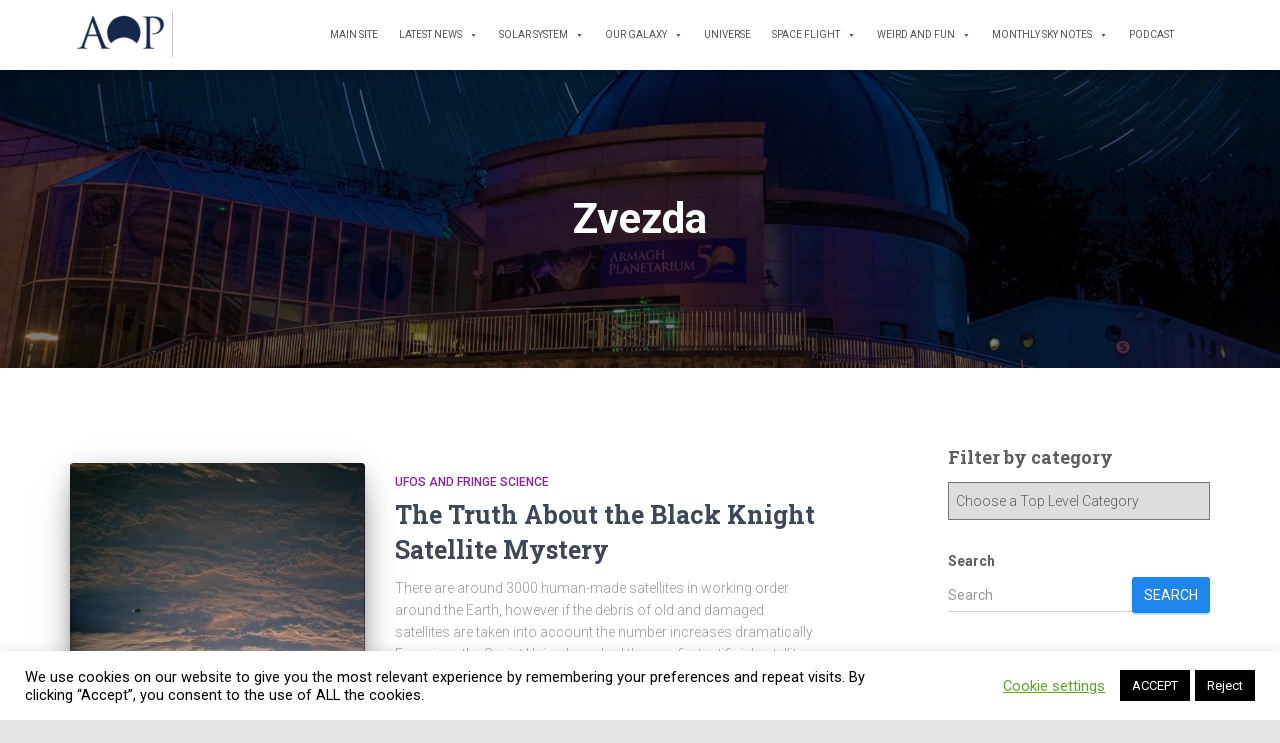

--- FILE ---
content_type: text/html; charset=UTF-8
request_url: https://armaghplanet.com/tag/zvezda
body_size: 17995
content:
<!DOCTYPE html>
<html lang="en-GB">

<head>
	<meta charset='UTF-8'>
	<meta name="viewport" content="width=device-width, initial-scale=1">
	<link rel="profile" href="https://gmpg.org/xfn/11">
		<title>Zvezda &#8211; Astronotes</title>
<meta name='robots' content='max-image-preview:large' />
	<style>img:is([sizes="auto" i], [sizes^="auto," i]) { contain-intrinsic-size: 3000px 1500px }</style>
	<link rel='dns-prefetch' href='//www.googletagmanager.com' />
<link rel='dns-prefetch' href='//fonts.googleapis.com' />
<link rel='dns-prefetch' href='//cdn.openshareweb.com' />
<link rel='dns-prefetch' href='//cdn.shareaholic.net' />
<link rel='dns-prefetch' href='//www.shareaholic.net' />
<link rel='dns-prefetch' href='//analytics.shareaholic.com' />
<link rel='dns-prefetch' href='//recs.shareaholic.com' />
<link rel='dns-prefetch' href='//partner.shareaholic.com' />
<link rel="alternate" type="application/rss+xml" title="Astronotes &raquo; Feed" href="https://armaghplanet.com/feed" />
<link rel="alternate" type="application/rss+xml" title="Astronotes &raquo; Comments Feed" href="https://armaghplanet.com/comments/feed" />
<link rel="alternate" type="application/rss+xml" title="Astronotes &raquo; Zvezda Tag Feed" href="https://armaghplanet.com/tag/zvezda/feed" />
<!-- Shareaholic - https://www.shareaholic.com -->
<link rel='preload' href='//cdn.shareaholic.net/assets/pub/shareaholic.js' as='script'/>
<script data-no-minify='1' data-cfasync='false'>
_SHR_SETTINGS = {"endpoints":{"local_recs_url":"https:\/\/armaghplanet.com\/wp-admin\/admin-ajax.php?action=shareaholic_permalink_related","ajax_url":"https:\/\/armaghplanet.com\/wp-admin\/admin-ajax.php","share_counts_url":"https:\/\/armaghplanet.com\/wp-admin\/admin-ajax.php?action=shareaholic_share_counts_api"},"site_id":"7d8b416123f0b2f9c7e50060a85a3fc5"};
</script>
<script data-no-minify='1' data-cfasync='false' src='//cdn.shareaholic.net/assets/pub/shareaholic.js' data-shr-siteid='7d8b416123f0b2f9c7e50060a85a3fc5' async ></script>

<!-- Shareaholic Content Tags -->
<meta name='shareaholic:site_name' content='Astronotes' />
<meta name='shareaholic:language' content='en-GB' />
<meta name='shareaholic:article_visibility' content='private' />
<meta name='shareaholic:site_id' content='7d8b416123f0b2f9c7e50060a85a3fc5' />
<meta name='shareaholic:wp_version' content='9.7.13' />

<!-- Shareaholic Content Tags End -->
<script type="text/javascript">
/* <![CDATA[ */
window._wpemojiSettings = {"baseUrl":"https:\/\/s.w.org\/images\/core\/emoji\/16.0.1\/72x72\/","ext":".png","svgUrl":"https:\/\/s.w.org\/images\/core\/emoji\/16.0.1\/svg\/","svgExt":".svg","source":{"concatemoji":"https:\/\/armaghplanet.com\/wp-includes\/js\/wp-emoji-release.min.js?ver=6.8.3"}};
/*! This file is auto-generated */
!function(s,n){var o,i,e;function c(e){try{var t={supportTests:e,timestamp:(new Date).valueOf()};sessionStorage.setItem(o,JSON.stringify(t))}catch(e){}}function p(e,t,n){e.clearRect(0,0,e.canvas.width,e.canvas.height),e.fillText(t,0,0);var t=new Uint32Array(e.getImageData(0,0,e.canvas.width,e.canvas.height).data),a=(e.clearRect(0,0,e.canvas.width,e.canvas.height),e.fillText(n,0,0),new Uint32Array(e.getImageData(0,0,e.canvas.width,e.canvas.height).data));return t.every(function(e,t){return e===a[t]})}function u(e,t){e.clearRect(0,0,e.canvas.width,e.canvas.height),e.fillText(t,0,0);for(var n=e.getImageData(16,16,1,1),a=0;a<n.data.length;a++)if(0!==n.data[a])return!1;return!0}function f(e,t,n,a){switch(t){case"flag":return n(e,"\ud83c\udff3\ufe0f\u200d\u26a7\ufe0f","\ud83c\udff3\ufe0f\u200b\u26a7\ufe0f")?!1:!n(e,"\ud83c\udde8\ud83c\uddf6","\ud83c\udde8\u200b\ud83c\uddf6")&&!n(e,"\ud83c\udff4\udb40\udc67\udb40\udc62\udb40\udc65\udb40\udc6e\udb40\udc67\udb40\udc7f","\ud83c\udff4\u200b\udb40\udc67\u200b\udb40\udc62\u200b\udb40\udc65\u200b\udb40\udc6e\u200b\udb40\udc67\u200b\udb40\udc7f");case"emoji":return!a(e,"\ud83e\udedf")}return!1}function g(e,t,n,a){var r="undefined"!=typeof WorkerGlobalScope&&self instanceof WorkerGlobalScope?new OffscreenCanvas(300,150):s.createElement("canvas"),o=r.getContext("2d",{willReadFrequently:!0}),i=(o.textBaseline="top",o.font="600 32px Arial",{});return e.forEach(function(e){i[e]=t(o,e,n,a)}),i}function t(e){var t=s.createElement("script");t.src=e,t.defer=!0,s.head.appendChild(t)}"undefined"!=typeof Promise&&(o="wpEmojiSettingsSupports",i=["flag","emoji"],n.supports={everything:!0,everythingExceptFlag:!0},e=new Promise(function(e){s.addEventListener("DOMContentLoaded",e,{once:!0})}),new Promise(function(t){var n=function(){try{var e=JSON.parse(sessionStorage.getItem(o));if("object"==typeof e&&"number"==typeof e.timestamp&&(new Date).valueOf()<e.timestamp+604800&&"object"==typeof e.supportTests)return e.supportTests}catch(e){}return null}();if(!n){if("undefined"!=typeof Worker&&"undefined"!=typeof OffscreenCanvas&&"undefined"!=typeof URL&&URL.createObjectURL&&"undefined"!=typeof Blob)try{var e="postMessage("+g.toString()+"("+[JSON.stringify(i),f.toString(),p.toString(),u.toString()].join(",")+"));",a=new Blob([e],{type:"text/javascript"}),r=new Worker(URL.createObjectURL(a),{name:"wpTestEmojiSupports"});return void(r.onmessage=function(e){c(n=e.data),r.terminate(),t(n)})}catch(e){}c(n=g(i,f,p,u))}t(n)}).then(function(e){for(var t in e)n.supports[t]=e[t],n.supports.everything=n.supports.everything&&n.supports[t],"flag"!==t&&(n.supports.everythingExceptFlag=n.supports.everythingExceptFlag&&n.supports[t]);n.supports.everythingExceptFlag=n.supports.everythingExceptFlag&&!n.supports.flag,n.DOMReady=!1,n.readyCallback=function(){n.DOMReady=!0}}).then(function(){return e}).then(function(){var e;n.supports.everything||(n.readyCallback(),(e=n.source||{}).concatemoji?t(e.concatemoji):e.wpemoji&&e.twemoji&&(t(e.twemoji),t(e.wpemoji)))}))}((window,document),window._wpemojiSettings);
/* ]]> */
</script>
<style id='wp-emoji-styles-inline-css' type='text/css'>

	img.wp-smiley, img.emoji {
		display: inline !important;
		border: none !important;
		box-shadow: none !important;
		height: 1em !important;
		width: 1em !important;
		margin: 0 0.07em !important;
		vertical-align: -0.1em !important;
		background: none !important;
		padding: 0 !important;
	}
</style>
<link rel='stylesheet' id='wp-block-library-css' href='https://armaghplanet.com/wp-includes/css/dist/block-library/style.min.css?ver=6.8.3' type='text/css' media='all' />
<style id='classic-theme-styles-inline-css' type='text/css'>
/*! This file is auto-generated */
.wp-block-button__link{color:#fff;background-color:#32373c;border-radius:9999px;box-shadow:none;text-decoration:none;padding:calc(.667em + 2px) calc(1.333em + 2px);font-size:1.125em}.wp-block-file__button{background:#32373c;color:#fff;text-decoration:none}
</style>
<style id='global-styles-inline-css' type='text/css'>
:root{--wp--preset--aspect-ratio--square: 1;--wp--preset--aspect-ratio--4-3: 4/3;--wp--preset--aspect-ratio--3-4: 3/4;--wp--preset--aspect-ratio--3-2: 3/2;--wp--preset--aspect-ratio--2-3: 2/3;--wp--preset--aspect-ratio--16-9: 16/9;--wp--preset--aspect-ratio--9-16: 9/16;--wp--preset--color--black: #000000;--wp--preset--color--cyan-bluish-gray: #abb8c3;--wp--preset--color--white: #ffffff;--wp--preset--color--pale-pink: #f78da7;--wp--preset--color--vivid-red: #cf2e2e;--wp--preset--color--luminous-vivid-orange: #ff6900;--wp--preset--color--luminous-vivid-amber: #fcb900;--wp--preset--color--light-green-cyan: #7bdcb5;--wp--preset--color--vivid-green-cyan: #00d084;--wp--preset--color--pale-cyan-blue: #8ed1fc;--wp--preset--color--vivid-cyan-blue: #0693e3;--wp--preset--color--vivid-purple: #9b51e0;--wp--preset--color--accent: #1e85ed;--wp--preset--color--background-color: #e5e5e5;--wp--preset--color--header-gradient: #000000;--wp--preset--gradient--vivid-cyan-blue-to-vivid-purple: linear-gradient(135deg,rgba(6,147,227,1) 0%,rgb(155,81,224) 100%);--wp--preset--gradient--light-green-cyan-to-vivid-green-cyan: linear-gradient(135deg,rgb(122,220,180) 0%,rgb(0,208,130) 100%);--wp--preset--gradient--luminous-vivid-amber-to-luminous-vivid-orange: linear-gradient(135deg,rgba(252,185,0,1) 0%,rgba(255,105,0,1) 100%);--wp--preset--gradient--luminous-vivid-orange-to-vivid-red: linear-gradient(135deg,rgba(255,105,0,1) 0%,rgb(207,46,46) 100%);--wp--preset--gradient--very-light-gray-to-cyan-bluish-gray: linear-gradient(135deg,rgb(238,238,238) 0%,rgb(169,184,195) 100%);--wp--preset--gradient--cool-to-warm-spectrum: linear-gradient(135deg,rgb(74,234,220) 0%,rgb(151,120,209) 20%,rgb(207,42,186) 40%,rgb(238,44,130) 60%,rgb(251,105,98) 80%,rgb(254,248,76) 100%);--wp--preset--gradient--blush-light-purple: linear-gradient(135deg,rgb(255,206,236) 0%,rgb(152,150,240) 100%);--wp--preset--gradient--blush-bordeaux: linear-gradient(135deg,rgb(254,205,165) 0%,rgb(254,45,45) 50%,rgb(107,0,62) 100%);--wp--preset--gradient--luminous-dusk: linear-gradient(135deg,rgb(255,203,112) 0%,rgb(199,81,192) 50%,rgb(65,88,208) 100%);--wp--preset--gradient--pale-ocean: linear-gradient(135deg,rgb(255,245,203) 0%,rgb(182,227,212) 50%,rgb(51,167,181) 100%);--wp--preset--gradient--electric-grass: linear-gradient(135deg,rgb(202,248,128) 0%,rgb(113,206,126) 100%);--wp--preset--gradient--midnight: linear-gradient(135deg,rgb(2,3,129) 0%,rgb(40,116,252) 100%);--wp--preset--font-size--small: 13px;--wp--preset--font-size--medium: 20px;--wp--preset--font-size--large: 36px;--wp--preset--font-size--x-large: 42px;--wp--preset--spacing--20: 0.44rem;--wp--preset--spacing--30: 0.67rem;--wp--preset--spacing--40: 1rem;--wp--preset--spacing--50: 1.5rem;--wp--preset--spacing--60: 2.25rem;--wp--preset--spacing--70: 3.38rem;--wp--preset--spacing--80: 5.06rem;--wp--preset--shadow--natural: 6px 6px 9px rgba(0, 0, 0, 0.2);--wp--preset--shadow--deep: 12px 12px 50px rgba(0, 0, 0, 0.4);--wp--preset--shadow--sharp: 6px 6px 0px rgba(0, 0, 0, 0.2);--wp--preset--shadow--outlined: 6px 6px 0px -3px rgba(255, 255, 255, 1), 6px 6px rgba(0, 0, 0, 1);--wp--preset--shadow--crisp: 6px 6px 0px rgba(0, 0, 0, 1);}:root :where(.is-layout-flow) > :first-child{margin-block-start: 0;}:root :where(.is-layout-flow) > :last-child{margin-block-end: 0;}:root :where(.is-layout-flow) > *{margin-block-start: 24px;margin-block-end: 0;}:root :where(.is-layout-constrained) > :first-child{margin-block-start: 0;}:root :where(.is-layout-constrained) > :last-child{margin-block-end: 0;}:root :where(.is-layout-constrained) > *{margin-block-start: 24px;margin-block-end: 0;}:root :where(.is-layout-flex){gap: 24px;}:root :where(.is-layout-grid){gap: 24px;}body .is-layout-flex{display: flex;}.is-layout-flex{flex-wrap: wrap;align-items: center;}.is-layout-flex > :is(*, div){margin: 0;}body .is-layout-grid{display: grid;}.is-layout-grid > :is(*, div){margin: 0;}.has-black-color{color: var(--wp--preset--color--black) !important;}.has-cyan-bluish-gray-color{color: var(--wp--preset--color--cyan-bluish-gray) !important;}.has-white-color{color: var(--wp--preset--color--white) !important;}.has-pale-pink-color{color: var(--wp--preset--color--pale-pink) !important;}.has-vivid-red-color{color: var(--wp--preset--color--vivid-red) !important;}.has-luminous-vivid-orange-color{color: var(--wp--preset--color--luminous-vivid-orange) !important;}.has-luminous-vivid-amber-color{color: var(--wp--preset--color--luminous-vivid-amber) !important;}.has-light-green-cyan-color{color: var(--wp--preset--color--light-green-cyan) !important;}.has-vivid-green-cyan-color{color: var(--wp--preset--color--vivid-green-cyan) !important;}.has-pale-cyan-blue-color{color: var(--wp--preset--color--pale-cyan-blue) !important;}.has-vivid-cyan-blue-color{color: var(--wp--preset--color--vivid-cyan-blue) !important;}.has-vivid-purple-color{color: var(--wp--preset--color--vivid-purple) !important;}.has-accent-color{color: var(--wp--preset--color--accent) !important;}.has-background-color-color{color: var(--wp--preset--color--background-color) !important;}.has-header-gradient-color{color: var(--wp--preset--color--header-gradient) !important;}.has-black-background-color{background-color: var(--wp--preset--color--black) !important;}.has-cyan-bluish-gray-background-color{background-color: var(--wp--preset--color--cyan-bluish-gray) !important;}.has-white-background-color{background-color: var(--wp--preset--color--white) !important;}.has-pale-pink-background-color{background-color: var(--wp--preset--color--pale-pink) !important;}.has-vivid-red-background-color{background-color: var(--wp--preset--color--vivid-red) !important;}.has-luminous-vivid-orange-background-color{background-color: var(--wp--preset--color--luminous-vivid-orange) !important;}.has-luminous-vivid-amber-background-color{background-color: var(--wp--preset--color--luminous-vivid-amber) !important;}.has-light-green-cyan-background-color{background-color: var(--wp--preset--color--light-green-cyan) !important;}.has-vivid-green-cyan-background-color{background-color: var(--wp--preset--color--vivid-green-cyan) !important;}.has-pale-cyan-blue-background-color{background-color: var(--wp--preset--color--pale-cyan-blue) !important;}.has-vivid-cyan-blue-background-color{background-color: var(--wp--preset--color--vivid-cyan-blue) !important;}.has-vivid-purple-background-color{background-color: var(--wp--preset--color--vivid-purple) !important;}.has-accent-background-color{background-color: var(--wp--preset--color--accent) !important;}.has-background-color-background-color{background-color: var(--wp--preset--color--background-color) !important;}.has-header-gradient-background-color{background-color: var(--wp--preset--color--header-gradient) !important;}.has-black-border-color{border-color: var(--wp--preset--color--black) !important;}.has-cyan-bluish-gray-border-color{border-color: var(--wp--preset--color--cyan-bluish-gray) !important;}.has-white-border-color{border-color: var(--wp--preset--color--white) !important;}.has-pale-pink-border-color{border-color: var(--wp--preset--color--pale-pink) !important;}.has-vivid-red-border-color{border-color: var(--wp--preset--color--vivid-red) !important;}.has-luminous-vivid-orange-border-color{border-color: var(--wp--preset--color--luminous-vivid-orange) !important;}.has-luminous-vivid-amber-border-color{border-color: var(--wp--preset--color--luminous-vivid-amber) !important;}.has-light-green-cyan-border-color{border-color: var(--wp--preset--color--light-green-cyan) !important;}.has-vivid-green-cyan-border-color{border-color: var(--wp--preset--color--vivid-green-cyan) !important;}.has-pale-cyan-blue-border-color{border-color: var(--wp--preset--color--pale-cyan-blue) !important;}.has-vivid-cyan-blue-border-color{border-color: var(--wp--preset--color--vivid-cyan-blue) !important;}.has-vivid-purple-border-color{border-color: var(--wp--preset--color--vivid-purple) !important;}.has-accent-border-color{border-color: var(--wp--preset--color--accent) !important;}.has-background-color-border-color{border-color: var(--wp--preset--color--background-color) !important;}.has-header-gradient-border-color{border-color: var(--wp--preset--color--header-gradient) !important;}.has-vivid-cyan-blue-to-vivid-purple-gradient-background{background: var(--wp--preset--gradient--vivid-cyan-blue-to-vivid-purple) !important;}.has-light-green-cyan-to-vivid-green-cyan-gradient-background{background: var(--wp--preset--gradient--light-green-cyan-to-vivid-green-cyan) !important;}.has-luminous-vivid-amber-to-luminous-vivid-orange-gradient-background{background: var(--wp--preset--gradient--luminous-vivid-amber-to-luminous-vivid-orange) !important;}.has-luminous-vivid-orange-to-vivid-red-gradient-background{background: var(--wp--preset--gradient--luminous-vivid-orange-to-vivid-red) !important;}.has-very-light-gray-to-cyan-bluish-gray-gradient-background{background: var(--wp--preset--gradient--very-light-gray-to-cyan-bluish-gray) !important;}.has-cool-to-warm-spectrum-gradient-background{background: var(--wp--preset--gradient--cool-to-warm-spectrum) !important;}.has-blush-light-purple-gradient-background{background: var(--wp--preset--gradient--blush-light-purple) !important;}.has-blush-bordeaux-gradient-background{background: var(--wp--preset--gradient--blush-bordeaux) !important;}.has-luminous-dusk-gradient-background{background: var(--wp--preset--gradient--luminous-dusk) !important;}.has-pale-ocean-gradient-background{background: var(--wp--preset--gradient--pale-ocean) !important;}.has-electric-grass-gradient-background{background: var(--wp--preset--gradient--electric-grass) !important;}.has-midnight-gradient-background{background: var(--wp--preset--gradient--midnight) !important;}.has-small-font-size{font-size: var(--wp--preset--font-size--small) !important;}.has-medium-font-size{font-size: var(--wp--preset--font-size--medium) !important;}.has-large-font-size{font-size: var(--wp--preset--font-size--large) !important;}.has-x-large-font-size{font-size: var(--wp--preset--font-size--x-large) !important;}
:root :where(.wp-block-pullquote){font-size: 1.5em;line-height: 1.6;}
</style>
<link rel='stylesheet' id='cookie-law-info-css' href='https://armaghplanet.com/wp-content/plugins/cookie-law-info/legacy/public/css/cookie-law-info-public.css?ver=3.3.6' type='text/css' media='all' />
<link rel='stylesheet' id='cookie-law-info-gdpr-css' href='https://armaghplanet.com/wp-content/plugins/cookie-law-info/legacy/public/css/cookie-law-info-gdpr.css?ver=3.3.6' type='text/css' media='all' />
<link rel='stylesheet' id='hestia-clients-bar-css' href='https://armaghplanet.com/wp-content/plugins/themeisle-companion/obfx_modules/companion-legacy/assets/css/hestia/clients-bar.css?ver=6.8.3' type='text/css' media='all' />
<link rel='stylesheet' id='megamenu-css' href='https://armaghplanet.com/wp-content/uploads/maxmegamenu/style.css?ver=2a5021' type='text/css' media='all' />
<link rel='stylesheet' id='dashicons-css' href='https://armaghplanet.com/wp-includes/css/dashicons.min.css?ver=6.8.3' type='text/css' media='all' />
<link rel='stylesheet' id='bootstrap-css' href='https://armaghplanet.com/wp-content/themes/hestia/assets/bootstrap/css/bootstrap.min.css?ver=1727578729' type='text/css' media='all' />
<link rel='stylesheet' id='hestia-font-sizes-css' href='https://armaghplanet.com/wp-content/themes/hestia/assets/css/font-sizes.min.css?ver=1727578729' type='text/css' media='all' />
<link rel='stylesheet' id='hestia_style-css' href='https://armaghplanet.com/wp-content/themes/hestia/style.min.css?ver=1727578729' type='text/css' media='all' />
<style id='hestia_style-inline-css' type='text/css'>
#mega-menu-wrap-primary{display:table-cell;width:100%;text-align:right;vertical-align:middle}#mega-menu-wrap-primary #mega-menu-primary>li.mega-menu-item>a.mega-menu-link{text-transform:uppercase}.navbar-transparent #mega-menu-wrap-primary #mega-menu-primary>li.mega-menu-item>a.mega-menu-link{color:#fff}.navbar-transparent #mega-menu-wrap-primary #mega-menu-primary>li.mega-menu-item>a.mega-menu-link:hover{color:#fff}.mega-menu-primary .navbar-toggle-wrapper{display:none}.mega-menu-primary .obfx-menu-icon{margin-right:5px;vertical-align:middle}@media(max-width:768px){.mega-menu-primary .container .navbar-header{width:auto;float:left}#mega-menu-wrap-primary{width:auto;display:inline;top:5px}#mega-menu-wrap-primary #mega-menu-primary{width:100%}.navbar-transparent #mega-menu-wrap-primary #mega-menu-primary>li.mega-menu-item>a.mega-menu-link,.navbar-transparent #mega-menu-wrap-primary #mega-menu-primary>li.mega-menu-item>a.mega-menu-link:hover{color:inherit}}@media(min-width:769px){.mega-menu-primary .navbar.full-screen-menu .navbar-header{width:auto}.mega-menu-primary .hestia_center #mega-menu-wrap-primary #mega-menu-primary{text-align:center}.mega-menu-primary .hestia_right #mega-menu-wrap-primary #mega-menu-primary{text-align:left}}.navbar .navbar-nav li a[href*="facebook.com"]{font-size:0}.navbar .navbar-nav li a[href*="facebook.com"]:before{content:"\f39e"}.navbar .navbar-nav li a[href*="facebook.com"]:hover:before{color:#3b5998}.navbar .navbar-nav li a[href*="twitter.com"]{font-size:0}.navbar .navbar-nav li a[href*="twitter.com"]:before{content:"\f099"}.navbar .navbar-nav li a[href*="twitter.com"]:hover:before{color:#000}.navbar .navbar-nav li a[href*="pinterest.com"]{font-size:0}.navbar .navbar-nav li a[href*="pinterest.com"]:before{content:"\f231"}.navbar .navbar-nav li a[href*="pinterest.com"]:hover:before{color:#cc2127}.navbar .navbar-nav li a[href*="google.com"]{font-size:0}.navbar .navbar-nav li a[href*="google.com"]:before{content:"\f1a0"}.navbar .navbar-nav li a[href*="google.com"]:hover:before{color:#dd4b39}.navbar .navbar-nav li a[href*="linkedin.com"]{font-size:0}.navbar .navbar-nav li a[href*="linkedin.com"]:before{content:"\f0e1"}.navbar .navbar-nav li a[href*="linkedin.com"]:hover:before{color:#0976b4}.navbar .navbar-nav li a[href*="dribbble.com"]{font-size:0}.navbar .navbar-nav li a[href*="dribbble.com"]:before{content:"\f17d"}.navbar .navbar-nav li a[href*="dribbble.com"]:hover:before{color:#ea4c89}.navbar .navbar-nav li a[href*="github.com"]{font-size:0}.navbar .navbar-nav li a[href*="github.com"]:before{content:"\f09b"}.navbar .navbar-nav li a[href*="github.com"]:hover:before{color:#000}.navbar .navbar-nav li a[href*="youtube.com"]{font-size:0}.navbar .navbar-nav li a[href*="youtube.com"]:before{content:"\f167"}.navbar .navbar-nav li a[href*="youtube.com"]:hover:before{color:#e52d27}.navbar .navbar-nav li a[href*="instagram.com"]{font-size:0}.navbar .navbar-nav li a[href*="instagram.com"]:before{content:"\f16d"}.navbar .navbar-nav li a[href*="instagram.com"]:hover:before{color:#125688}.navbar .navbar-nav li a[href*="reddit.com"]{font-size:0}.navbar .navbar-nav li a[href*="reddit.com"]:before{content:"\f281"}.navbar .navbar-nav li a[href*="reddit.com"]:hover:before{color:#ff4500}.navbar .navbar-nav li a[href*="tumblr.com"]{font-size:0}.navbar .navbar-nav li a[href*="tumblr.com"]:before{content:"\f173"}.navbar .navbar-nav li a[href*="tumblr.com"]:hover:before{color:#35465c}.navbar .navbar-nav li a[href*="behance.com"]{font-size:0}.navbar .navbar-nav li a[href*="behance.com"]:before{content:"\f1b4"}.navbar .navbar-nav li a[href*="behance.com"]:hover:before{color:#1769ff}.navbar .navbar-nav li a[href*="snapchat.com"]{font-size:0}.navbar .navbar-nav li a[href*="snapchat.com"]:before{content:"\f2ab"}.navbar .navbar-nav li a[href*="snapchat.com"]:hover:before{color:#fffc00}.navbar .navbar-nav li a[href*="deviantart.com"]{font-size:0}.navbar .navbar-nav li a[href*="deviantart.com"]:before{content:"\f1bd"}.navbar .navbar-nav li a[href*="deviantart.com"]:hover:before{color:#05cc47}.navbar .navbar-nav li a[href*="vimeo.com"]{font-size:0}.navbar .navbar-nav li a[href*="vimeo.com"]:before{content:"\f27d"}.navbar .navbar-nav li a[href*="vimeo.com"]:hover:before{color:#1ab7ea}.navbar .navbar-nav li a:is( [href*="://x.com"],[href*="://www.x.com"]){font-size:0}.navbar .navbar-nav li a:is( [href*="://x.com"],[href*="://www.x.com"]):before{content:"\e61b"}.navbar .navbar-nav li a:is( [href*="://x.com"],[href*="://www.x.com"]):hover:before{color:#000}
.hestia-top-bar,.hestia-top-bar .widget.widget_shopping_cart .cart_list{background-color:#363537}.hestia-top-bar .widget .label-floating input[type=search]:-webkit-autofill{-webkit-box-shadow:inset 0 0 0 9999px #363537}.hestia-top-bar,.hestia-top-bar .widget .label-floating input[type=search],.hestia-top-bar .widget.widget_search form.form-group:before,.hestia-top-bar .widget.widget_product_search form.form-group:before,.hestia-top-bar .widget.widget_shopping_cart:before{color:#fff}.hestia-top-bar .widget .label-floating input[type=search]{-webkit-text-fill-color:#fff !important}.hestia-top-bar div.widget.widget_shopping_cart:before,.hestia-top-bar .widget.widget_product_search form.form-group:before,.hestia-top-bar .widget.widget_search form.form-group:before{background-color:#fff}.hestia-top-bar a,.hestia-top-bar .top-bar-nav li a{color:#fff}.hestia-top-bar ul li a[href*="mailto:"]:before,.hestia-top-bar ul li a[href*="tel:"]:before{background-color:#fff}.hestia-top-bar a:hover,.hestia-top-bar .top-bar-nav li a:hover{color:#eee}.hestia-top-bar ul li:hover a[href*="mailto:"]:before,.hestia-top-bar ul li:hover a[href*="tel:"]:before{background-color:#eee}
footer.footer.footer-black{background:#323437}footer.footer.footer-black.footer-big{color:#fff}footer.footer.footer-black a{color:#fff}footer.footer.footer-black hr{border-color:#5e5e5e}.footer-big p,.widget,.widget code,.widget pre{color:#5e5e5e}
:root{--hestia-primary-color:#1e85ed}a,.navbar .dropdown-menu li:hover>a,.navbar .dropdown-menu li:focus>a,.navbar .dropdown-menu li:active>a,.navbar .navbar-nav>li .dropdown-menu li:hover>a,body:not(.home) .navbar-default .navbar-nav>.active:not(.btn)>a,body:not(.home) .navbar-default .navbar-nav>.active:not(.btn)>a:hover,body:not(.home) .navbar-default .navbar-nav>.active:not(.btn)>a:focus,a:hover,.card-blog a.moretag:hover,.card-blog a.more-link:hover,.widget a:hover,.has-text-color.has-accent-color,p.has-text-color a{color:#1e85ed}.svg-text-color{fill:#1e85ed}.pagination span.current,.pagination span.current:focus,.pagination span.current:hover{border-color:#1e85ed}button,button:hover,.woocommerce .track_order button[type="submit"],.woocommerce .track_order button[type="submit"]:hover,div.wpforms-container .wpforms-form button[type=submit].wpforms-submit,div.wpforms-container .wpforms-form button[type=submit].wpforms-submit:hover,input[type="button"],input[type="button"]:hover,input[type="submit"],input[type="submit"]:hover,input#searchsubmit,.pagination span.current,.pagination span.current:focus,.pagination span.current:hover,.btn.btn-primary,.btn.btn-primary:link,.btn.btn-primary:hover,.btn.btn-primary:focus,.btn.btn-primary:active,.btn.btn-primary.active,.btn.btn-primary.active:focus,.btn.btn-primary.active:hover,.btn.btn-primary:active:hover,.btn.btn-primary:active:focus,.btn.btn-primary:active:hover,.hestia-sidebar-open.btn.btn-rose,.hestia-sidebar-close.btn.btn-rose,.hestia-sidebar-open.btn.btn-rose:hover,.hestia-sidebar-close.btn.btn-rose:hover,.hestia-sidebar-open.btn.btn-rose:focus,.hestia-sidebar-close.btn.btn-rose:focus,.label.label-primary,.hestia-work .portfolio-item:nth-child(6n+1) .label,.nav-cart .nav-cart-content .widget .buttons .button,.has-accent-background-color[class*="has-background"]{background-color:#1e85ed}@media(max-width:768px){.navbar-default .navbar-nav>li>a:hover,.navbar-default .navbar-nav>li>a:focus,.navbar .navbar-nav .dropdown .dropdown-menu li a:hover,.navbar .navbar-nav .dropdown .dropdown-menu li a:focus,.navbar button.navbar-toggle:hover,.navbar .navbar-nav li:hover>a i{color:#1e85ed}}body:not(.woocommerce-page) button:not([class^="fl-"]):not(.hestia-scroll-to-top):not(.navbar-toggle):not(.close),body:not(.woocommerce-page) .button:not([class^="fl-"]):not(hestia-scroll-to-top):not(.navbar-toggle):not(.add_to_cart_button):not(.product_type_grouped):not(.product_type_external),div.wpforms-container .wpforms-form button[type=submit].wpforms-submit,input[type="submit"],input[type="button"],.btn.btn-primary,.widget_product_search button[type="submit"],.hestia-sidebar-open.btn.btn-rose,.hestia-sidebar-close.btn.btn-rose,.everest-forms button[type=submit].everest-forms-submit-button{-webkit-box-shadow:0 2px 2px 0 rgba(30,133,237,0.14),0 3px 1px -2px rgba(30,133,237,0.2),0 1px 5px 0 rgba(30,133,237,0.12);box-shadow:0 2px 2px 0 rgba(30,133,237,0.14),0 3px 1px -2px rgba(30,133,237,0.2),0 1px 5px 0 rgba(30,133,237,0.12)}.card .header-primary,.card .content-primary,.everest-forms button[type=submit].everest-forms-submit-button{background:#1e85ed}body:not(.woocommerce-page) .button:not([class^="fl-"]):not(.hestia-scroll-to-top):not(.navbar-toggle):not(.add_to_cart_button):hover,body:not(.woocommerce-page) button:not([class^="fl-"]):not(.hestia-scroll-to-top):not(.navbar-toggle):not(.close):hover,div.wpforms-container .wpforms-form button[type=submit].wpforms-submit:hover,input[type="submit"]:hover,input[type="button"]:hover,input#searchsubmit:hover,.widget_product_search button[type="submit"]:hover,.pagination span.current,.btn.btn-primary:hover,.btn.btn-primary:focus,.btn.btn-primary:active,.btn.btn-primary.active,.btn.btn-primary:active:focus,.btn.btn-primary:active:hover,.hestia-sidebar-open.btn.btn-rose:hover,.hestia-sidebar-close.btn.btn-rose:hover,.pagination span.current:hover,.everest-forms button[type=submit].everest-forms-submit-button:hover,.everest-forms button[type=submit].everest-forms-submit-button:focus,.everest-forms button[type=submit].everest-forms-submit-button:active{-webkit-box-shadow:0 14px 26px -12px rgba(30,133,237,0.42),0 4px 23px 0 rgba(0,0,0,0.12),0 8px 10px -5px rgba(30,133,237,0.2);box-shadow:0 14px 26px -12px rgba(30,133,237,0.42),0 4px 23px 0 rgba(0,0,0,0.12),0 8px 10px -5px rgba(30,133,237,0.2);color:#fff}.form-group.is-focused .form-control{background-image:-webkit-gradient(linear,left top,left bottom,from(#1e85ed),to(#1e85ed)),-webkit-gradient(linear,left top,left bottom,from(#d2d2d2),to(#d2d2d2));background-image:-webkit-linear-gradient(linear,left top,left bottom,from(#1e85ed),to(#1e85ed)),-webkit-linear-gradient(linear,left top,left bottom,from(#d2d2d2),to(#d2d2d2));background-image:linear-gradient(linear,left top,left bottom,from(#1e85ed),to(#1e85ed)),linear-gradient(linear,left top,left bottom,from(#d2d2d2),to(#d2d2d2))}.navbar:not(.navbar-transparent) li:not(.btn):hover>a,.navbar li.on-section:not(.btn)>a,.navbar.full-screen-menu.navbar-transparent li:not(.btn):hover>a,.navbar.full-screen-menu .navbar-toggle:hover,.navbar:not(.navbar-transparent) .nav-cart:hover,.navbar:not(.navbar-transparent) .hestia-toggle-search:hover{color:#1e85ed}.header-filter-gradient{background:linear-gradient(45deg,rgba(0,0,0,1) 0,rgb(66,28,0) 100%)}.has-text-color.has-header-gradient-color{color:#000}.has-header-gradient-background-color[class*="has-background"]{background-color:#000}.has-text-color.has-background-color-color{color:#e5e5e5}.has-background-color-background-color[class*="has-background"]{background-color:#e5e5e5}
.btn.btn-primary:not(.colored-button):not(.btn-left):not(.btn-right):not(.btn-just-icon):not(.menu-item),input[type="submit"]:not(.search-submit),body:not(.woocommerce-account) .woocommerce .button.woocommerce-Button,.woocommerce .product button.button,.woocommerce .product button.button.alt,.woocommerce .product #respond input#submit,.woocommerce-cart .blog-post .woocommerce .cart-collaterals .cart_totals .checkout-button,.woocommerce-checkout #payment #place_order,.woocommerce-account.woocommerce-page button.button,.woocommerce .track_order button[type="submit"],.nav-cart .nav-cart-content .widget .buttons .button,.woocommerce a.button.wc-backward,body.woocommerce .wccm-catalog-item a.button,body.woocommerce a.wccm-button.button,form.woocommerce-form-coupon button.button,div.wpforms-container .wpforms-form button[type=submit].wpforms-submit,div.woocommerce a.button.alt,div.woocommerce table.my_account_orders .button,.btn.colored-button,.btn.btn-left,.btn.btn-right,.btn:not(.colored-button):not(.btn-left):not(.btn-right):not(.btn-just-icon):not(.menu-item):not(.hestia-sidebar-open):not(.hestia-sidebar-close){padding-top:15px;padding-bottom:15px;padding-left:33px;padding-right:33px}
:root{--hestia-button-border-radius:3px}.btn.btn-primary:not(.colored-button):not(.btn-left):not(.btn-right):not(.btn-just-icon):not(.menu-item),input[type="submit"]:not(.search-submit),body:not(.woocommerce-account) .woocommerce .button.woocommerce-Button,.woocommerce .product button.button,.woocommerce .product button.button.alt,.woocommerce .product #respond input#submit,.woocommerce-cart .blog-post .woocommerce .cart-collaterals .cart_totals .checkout-button,.woocommerce-checkout #payment #place_order,.woocommerce-account.woocommerce-page button.button,.woocommerce .track_order button[type="submit"],.nav-cart .nav-cart-content .widget .buttons .button,.woocommerce a.button.wc-backward,body.woocommerce .wccm-catalog-item a.button,body.woocommerce a.wccm-button.button,form.woocommerce-form-coupon button.button,div.wpforms-container .wpforms-form button[type=submit].wpforms-submit,div.woocommerce a.button.alt,div.woocommerce table.my_account_orders .button,input[type="submit"].search-submit,.hestia-view-cart-wrapper .added_to_cart.wc-forward,.woocommerce-product-search button,.woocommerce-cart .actions .button,#secondary div[id^=woocommerce_price_filter] .button,.woocommerce div[id^=woocommerce_widget_cart].widget .buttons .button,.searchform input[type=submit],.searchform button,.search-form:not(.media-toolbar-primary) input[type=submit],.search-form:not(.media-toolbar-primary) button,.woocommerce-product-search input[type=submit],.btn.colored-button,.btn.btn-left,.btn.btn-right,.btn:not(.colored-button):not(.btn-left):not(.btn-right):not(.btn-just-icon):not(.menu-item):not(.hestia-sidebar-open):not(.hestia-sidebar-close){border-radius:3px}
@media(min-width:769px){.page-header.header-small .hestia-title,.page-header.header-small .title,h1.hestia-title.title-in-content,.main article.section .has-title-font-size{font-size:42px}}
@media( min-width:480px){}@media( min-width:768px){}.hestia-scroll-to-top{border-radius :50%;background-color:#999}.hestia-scroll-to-top:hover{background-color:#999}.hestia-scroll-to-top:hover svg,.hestia-scroll-to-top:hover p{color:#fff}.hestia-scroll-to-top svg,.hestia-scroll-to-top p{color:#fff}
</style>
<link rel='stylesheet' id='hestia_fonts-css' href='https://fonts.googleapis.com/css?family=Roboto%3A300%2C400%2C500%2C700%7CRoboto+Slab%3A400%2C700&#038;subset=latin%2Clatin-ext&#038;ver=3.3.2' type='text/css' media='all' />
<script type="text/javascript" src="https://armaghplanet.com/wp-includes/js/jquery/jquery.min.js?ver=3.7.1" id="jquery-core-js"></script>
<script type="text/javascript" src="https://armaghplanet.com/wp-includes/js/jquery/jquery-migrate.min.js?ver=3.4.1" id="jquery-migrate-js"></script>
<script type="text/javascript" id="cookie-law-info-js-extra">
/* <![CDATA[ */
var Cli_Data = {"nn_cookie_ids":[],"cookielist":[],"non_necessary_cookies":[],"ccpaEnabled":"","ccpaRegionBased":"","ccpaBarEnabled":"","strictlyEnabled":["necessary","obligatoire"],"ccpaType":"gdpr","js_blocking":"","custom_integration":"","triggerDomRefresh":"","secure_cookies":""};
var cli_cookiebar_settings = {"animate_speed_hide":"500","animate_speed_show":"500","background":"#FFF","border":"#b1a6a6c2","border_on":"","button_1_button_colour":"#000","button_1_button_hover":"#000000","button_1_link_colour":"#fff","button_1_as_button":"1","button_1_new_win":"","button_2_button_colour":"#333","button_2_button_hover":"#292929","button_2_link_colour":"#444","button_2_as_button":"","button_2_hidebar":"","button_3_button_colour":"#000","button_3_button_hover":"#000000","button_3_link_colour":"#fff","button_3_as_button":"1","button_3_new_win":"","button_4_button_colour":"#000","button_4_button_hover":"#000000","button_4_link_colour":"#62a329","button_4_as_button":"","button_7_button_colour":"#61a229","button_7_button_hover":"#4e8221","button_7_link_colour":"#fff","button_7_as_button":"1","button_7_new_win":"","font_family":"inherit","header_fix":"","notify_animate_hide":"1","notify_animate_show":"","notify_div_id":"#cookie-law-info-bar","notify_position_horizontal":"right","notify_position_vertical":"bottom","scroll_close":"","scroll_close_reload":"","accept_close_reload":"","reject_close_reload":"","showagain_tab":"1","showagain_background":"#fff","showagain_border":"#000","showagain_div_id":"#cookie-law-info-again","showagain_x_position":"100px","text":"#000","show_once_yn":"","show_once":"10000","logging_on":"","as_popup":"","popup_overlay":"1","bar_heading_text":"","cookie_bar_as":"banner","popup_showagain_position":"bottom-right","widget_position":"left"};
var log_object = {"ajax_url":"https:\/\/armaghplanet.com\/wp-admin\/admin-ajax.php"};
/* ]]> */
</script>
<script type="text/javascript" src="https://armaghplanet.com/wp-content/plugins/cookie-law-info/legacy/public/js/cookie-law-info-public.js?ver=3.3.6" id="cookie-law-info-js"></script>

<!-- Google tag (gtag.js) snippet added by Site Kit -->
<!-- Google Analytics snippet added by Site Kit -->
<script type="text/javascript" src="https://www.googletagmanager.com/gtag/js?id=GT-MRQFJFJG" id="google_gtagjs-js" async></script>
<script type="text/javascript" id="google_gtagjs-js-after">
/* <![CDATA[ */
window.dataLayer = window.dataLayer || [];function gtag(){dataLayer.push(arguments);}
gtag("set","linker",{"domains":["armaghplanet.com"]});
gtag("js", new Date());
gtag("set", "developer_id.dZTNiMT", true);
gtag("config", "GT-MRQFJFJG");
 window._googlesitekit = window._googlesitekit || {}; window._googlesitekit.throttledEvents = []; window._googlesitekit.gtagEvent = (name, data) => { var key = JSON.stringify( { name, data } ); if ( !! window._googlesitekit.throttledEvents[ key ] ) { return; } window._googlesitekit.throttledEvents[ key ] = true; setTimeout( () => { delete window._googlesitekit.throttledEvents[ key ]; }, 5 ); gtag( "event", name, { ...data, event_source: "site-kit" } ); }; 
/* ]]> */
</script>
<link rel="https://api.w.org/" href="https://armaghplanet.com/wp-json/" /><link rel="alternate" title="JSON" type="application/json" href="https://armaghplanet.com/wp-json/wp/v2/tags/820" /><link rel="EditURI" type="application/rsd+xml" title="RSD" href="https://armaghplanet.com/xmlrpc.php?rsd" />
<meta name="generator" content="WordPress 6.8.3" />
<meta name="generator" content="Site Kit by Google 1.159.0" /><!-- Enter your scripts here --><meta name="google-site-verification" content="S9QSp8Pkhf8UIgwjSWAUDqfN4X1pAcvZRmAH5_b3qSE"><style type="text/css" id="custom-background-css">
body.custom-background { background-color: #e5e5e5; }
</style>
	<link rel="icon" href="https://armaghplanet.com/wp-content/uploads/2019/11/cropped-AOP-Short-32x32.jpg" sizes="32x32" />
<link rel="icon" href="https://armaghplanet.com/wp-content/uploads/2019/11/cropped-AOP-Short-192x192.jpg" sizes="192x192" />
<link rel="apple-touch-icon" href="https://armaghplanet.com/wp-content/uploads/2019/11/cropped-AOP-Short-180x180.jpg" />
<meta name="msapplication-TileImage" content="https://armaghplanet.com/wp-content/uploads/2019/11/cropped-AOP-Short-270x270.jpg" />
<style type="text/css">/** Mega Menu CSS: fs **/</style>
</head>

<body data-rsssl=1 class="archive tag tag-zvezda tag-820 custom-background wp-custom-logo wp-theme-hestia mega-menu-primary header-layout-default">
		<div class="wrapper  default ">
		<header class="header ">
			<div style="display: none"></div>		<nav class="navbar navbar-default  hestia_left navbar-not-transparent navbar-fixed-top">
						<div class="container">
						<div class="navbar-header">
			<div class="title-logo-wrapper">
				<a class="navbar-brand" href="https://armaghplanet.com/"
						title="Astronotes">
					<img  src="https://armaghplanet.com/wp-content/uploads/2019/07/AOP-Logo-Small-3.png" alt="Astronotes" width="244" height="118"></a>
			</div>
								<div class="navbar-toggle-wrapper">
						<button type="button" class="navbar-toggle" data-toggle="collapse" data-target="#main-navigation">
								<span class="icon-bar"></span><span class="icon-bar"></span><span class="icon-bar"></span>				<span class="sr-only">Toggle Navigation</span>
			</button>
					</div>
				</div>
		<div id="mega-menu-wrap-primary" class="mega-menu-wrap"><div class="mega-menu-toggle"><div class="mega-toggle-blocks-left"></div><div class="mega-toggle-blocks-center"></div><div class="mega-toggle-blocks-right"><div class='mega-toggle-block mega-menu-toggle-block mega-toggle-block-1' id='mega-toggle-block-1' tabindex='0'><span class='mega-toggle-label' role='button' aria-expanded='false'><span class='mega-toggle-label-closed'></span><span class='mega-toggle-label-open'></span></span></div></div></div><ul id="mega-menu-primary" class="mega-menu max-mega-menu mega-menu-horizontal mega-no-js" data-event="hover_intent" data-effect="fade_up" data-effect-speed="200" data-effect-mobile="disabled" data-effect-speed-mobile="0" data-mobile-force-width="false" data-second-click="go" data-document-click="collapse" data-vertical-behaviour="standard" data-breakpoint="768" data-unbind="true" data-mobile-state="collapse_all" data-mobile-direction="vertical" data-hover-intent-timeout="300" data-hover-intent-interval="100"><li class="mega-menu-item mega-menu-item-type-custom mega-menu-item-object-custom mega-align-bottom-left mega-menu-flyout mega-menu-item-9645" id="mega-menu-item-9645"><a class="mega-menu-link" href="https://www.armagh.space" tabindex="0">Main Site</a></li><li class="mega-menu-item mega-menu-item-type-taxonomy mega-menu-item-object-category mega-menu-item-has-children mega-align-bottom-left mega-menu-flyout mega-menu-item-10033" id="mega-menu-item-10033"><a class="mega-menu-link" href="https://armaghplanet.com/category/news" aria-expanded="false" tabindex="0">Latest News<span class="mega-indicator" aria-hidden="true"></span></a>
<ul class="mega-sub-menu">
<li class="mega-menu-item mega-menu-item-type-taxonomy mega-menu-item-object-category mega-menu-item-10034" id="mega-menu-item-10034"><a class="mega-menu-link" href="https://armaghplanet.com/category/news/press-releases">Press Releases</a></li><li class="mega-menu-item mega-menu-item-type-taxonomy mega-menu-item-object-category mega-menu-item-10035" id="mega-menu-item-10035"><a class="mega-menu-link" href="https://armaghplanet.com/category/news/news-research">Research News</a></li></ul>
</li><li class="mega-menu-item mega-menu-item-type-taxonomy mega-menu-item-object-category mega-menu-item-has-children mega-align-bottom-left mega-menu-flyout mega-menu-item-9626" id="mega-menu-item-9626"><a class="mega-menu-link" href="https://armaghplanet.com/category/solar-system" aria-expanded="false" tabindex="0">Solar System<span class="mega-indicator" aria-hidden="true"></span></a>
<ul class="mega-sub-menu">
<li class="mega-menu-item mega-menu-item-type-taxonomy mega-menu-item-object-category mega-menu-item-10271" id="mega-menu-item-10271"><a class="mega-menu-link" href="https://armaghplanet.com/category/solar-system/earth">Earth</a></li><li class="mega-menu-item mega-menu-item-type-taxonomy mega-menu-item-object-category mega-menu-item-9627" id="mega-menu-item-9627"><a class="mega-menu-link" href="https://armaghplanet.com/category/solar-system/planets-solar-system">Planets</a></li><li class="mega-menu-item mega-menu-item-type-taxonomy mega-menu-item-object-category mega-menu-item-9628" id="mega-menu-item-9628"><a class="mega-menu-link" href="https://armaghplanet.com/category/solar-system/comets-and-asteroids">Comets and Asteroids</a></li><li class="mega-menu-item mega-menu-item-type-taxonomy mega-menu-item-object-category mega-menu-item-9629" id="mega-menu-item-9629"><a class="mega-menu-link" href="https://armaghplanet.com/category/solar-system/moon-solar-system">Moon</a></li></ul>
</li><li class="mega-menu-item mega-menu-item-type-taxonomy mega-menu-item-object-category mega-menu-item-has-children mega-align-bottom-left mega-menu-flyout mega-menu-item-9630" id="mega-menu-item-9630"><a class="mega-menu-link" href="https://armaghplanet.com/category/our-galaxy" aria-expanded="false" tabindex="0">Our Galaxy<span class="mega-indicator" aria-hidden="true"></span></a>
<ul class="mega-sub-menu">
<li class="mega-menu-item mega-menu-item-type-taxonomy mega-menu-item-object-category mega-menu-item-9631" id="mega-menu-item-9631"><a class="mega-menu-link" href="https://armaghplanet.com/category/our-galaxy/stars-our-galaxy">Stars</a></li></ul>
</li><li class="mega-menu-item mega-menu-item-type-taxonomy mega-menu-item-object-category mega-align-bottom-left mega-menu-flyout mega-menu-item-9632" id="mega-menu-item-9632"><a class="mega-menu-link" href="https://armaghplanet.com/category/universe" tabindex="0">Universe</a></li><li class="mega-menu-item mega-menu-item-type-taxonomy mega-menu-item-object-category mega-menu-item-has-children mega-align-bottom-left mega-menu-flyout mega-menu-item-9633" id="mega-menu-item-9633"><a class="mega-menu-link" href="https://armaghplanet.com/category/space-flight" aria-expanded="false" tabindex="0">Space Flight<span class="mega-indicator" aria-hidden="true"></span></a>
<ul class="mega-sub-menu">
<li class="mega-menu-item mega-menu-item-type-taxonomy mega-menu-item-object-category mega-menu-item-9634" id="mega-menu-item-9634"><a class="mega-menu-link" href="https://armaghplanet.com/category/space-flight/earth-satellites">Earth Satellites</a></li><li class="mega-menu-item mega-menu-item-type-taxonomy mega-menu-item-object-category mega-menu-item-9635" id="mega-menu-item-9635"><a class="mega-menu-link" href="https://armaghplanet.com/category/space-flight/human-exploration">Human Exploration</a></li><li class="mega-menu-item mega-menu-item-type-taxonomy mega-menu-item-object-category mega-menu-item-9636" id="mega-menu-item-9636"><a class="mega-menu-link" href="https://armaghplanet.com/category/space-flight/robot-exploration">Robot Exploration</a></li><li class="mega-menu-item mega-menu-item-type-taxonomy mega-menu-item-object-category mega-menu-item-9637" id="mega-menu-item-9637"><a class="mega-menu-link" href="https://armaghplanet.com/category/space-flight/rockets">Rockets</a></li></ul>
</li><li class="mega-menu-item mega-menu-item-type-taxonomy mega-menu-item-object-category mega-menu-item-has-children mega-align-bottom-left mega-menu-flyout mega-menu-item-9638" id="mega-menu-item-9638"><a class="mega-menu-link" href="https://armaghplanet.com/category/weird-and-fun" aria-expanded="false" tabindex="0">Weird and Fun<span class="mega-indicator" aria-hidden="true"></span></a>
<ul class="mega-sub-menu">
<li class="mega-menu-item mega-menu-item-type-taxonomy mega-menu-item-object-category mega-menu-item-9639" id="mega-menu-item-9639"><a class="mega-menu-link" href="https://armaghplanet.com/category/weird-and-fun/concept-spacecraft">Concept Spacecraft</a></li><li class="mega-menu-item mega-menu-item-type-taxonomy mega-menu-item-object-category mega-menu-item-9640" id="mega-menu-item-9640"><a class="mega-menu-link" href="https://armaghplanet.com/category/weird-and-fun/science-fiction-weird-and-fun">Science Fiction</a></li><li class="mega-menu-item mega-menu-item-type-taxonomy mega-menu-item-object-category mega-menu-item-9641" id="mega-menu-item-9641"><a class="mega-menu-link" href="https://armaghplanet.com/category/weird-and-fun/the-future">The Future</a></li><li class="mega-menu-item mega-menu-item-type-taxonomy mega-menu-item-object-category mega-menu-item-9642" id="mega-menu-item-9642"><a class="mega-menu-link" href="https://armaghplanet.com/category/weird-and-fun/ufos-and-fringe-science">UFOs and Fringe Science</a></li></ul>
</li><li class="mega-menu-item mega-menu-item-type-taxonomy mega-menu-item-object-category mega-menu-item-has-children mega-align-bottom-left mega-menu-flyout mega-menu-item-9613" id="mega-menu-item-9613"><a class="mega-menu-link" href="https://armaghplanet.com/category/monthly-sky-notes" aria-expanded="false" tabindex="0">Monthly Sky Notes<span class="mega-indicator" aria-hidden="true"></span></a>
<ul class="mega-sub-menu">
<li class="mega-menu-item mega-menu-item-type-taxonomy mega-menu-item-object-category mega-menu-item-9614" id="mega-menu-item-9614"><a class="mega-menu-link" href="https://armaghplanet.com/category/monthly-sky-notes/april">April</a></li><li class="mega-menu-item mega-menu-item-type-taxonomy mega-menu-item-object-category mega-menu-item-9615" id="mega-menu-item-9615"><a class="mega-menu-link" href="https://armaghplanet.com/category/monthly-sky-notes/august">August</a></li><li class="mega-menu-item mega-menu-item-type-taxonomy mega-menu-item-object-category mega-menu-item-9616" id="mega-menu-item-9616"><a class="mega-menu-link" href="https://armaghplanet.com/category/monthly-sky-notes/december">December</a></li><li class="mega-menu-item mega-menu-item-type-taxonomy mega-menu-item-object-category mega-menu-item-9617" id="mega-menu-item-9617"><a class="mega-menu-link" href="https://armaghplanet.com/category/monthly-sky-notes/february">February</a></li><li class="mega-menu-item mega-menu-item-type-taxonomy mega-menu-item-object-category mega-menu-item-9618" id="mega-menu-item-9618"><a class="mega-menu-link" href="https://armaghplanet.com/category/monthly-sky-notes/january">January</a></li><li class="mega-menu-item mega-menu-item-type-taxonomy mega-menu-item-object-category mega-menu-item-9619" id="mega-menu-item-9619"><a class="mega-menu-link" href="https://armaghplanet.com/category/monthly-sky-notes/july">July</a></li><li class="mega-menu-item mega-menu-item-type-taxonomy mega-menu-item-object-category mega-menu-item-9620" id="mega-menu-item-9620"><a class="mega-menu-link" href="https://armaghplanet.com/category/monthly-sky-notes/june">June</a></li><li class="mega-menu-item mega-menu-item-type-taxonomy mega-menu-item-object-category mega-menu-item-9621" id="mega-menu-item-9621"><a class="mega-menu-link" href="https://armaghplanet.com/category/monthly-sky-notes/march">March</a></li><li class="mega-menu-item mega-menu-item-type-taxonomy mega-menu-item-object-category mega-menu-item-9622" id="mega-menu-item-9622"><a class="mega-menu-link" href="https://armaghplanet.com/category/monthly-sky-notes/may">May</a></li><li class="mega-menu-item mega-menu-item-type-taxonomy mega-menu-item-object-category mega-menu-item-9623" id="mega-menu-item-9623"><a class="mega-menu-link" href="https://armaghplanet.com/category/monthly-sky-notes/november">November</a></li><li class="mega-menu-item mega-menu-item-type-taxonomy mega-menu-item-object-category mega-menu-item-9624" id="mega-menu-item-9624"><a class="mega-menu-link" href="https://armaghplanet.com/category/monthly-sky-notes/october">October</a></li><li class="mega-menu-item mega-menu-item-type-taxonomy mega-menu-item-object-category mega-menu-item-9625" id="mega-menu-item-9625"><a class="mega-menu-link" href="https://armaghplanet.com/category/monthly-sky-notes/september">September</a></li></ul>
</li><li class="mega-menu-item mega-menu-item-type-custom mega-menu-item-object-custom mega-align-bottom-left mega-menu-flyout mega-menu-item-11781" id="mega-menu-item-11781"><a title="Podcast" class="mega-menu-link" href="https://anchor.fm/intergalacticcraic" tabindex="0">Podcast</a></li></ul></div>			</div>
					</nav>
				</header>
<div id="primary" class=" page-header header-small" data-parallax="active" ><div class="container"><div class="row"><div class="col-md-10 col-md-offset-1 text-center"><h1 class="hestia-title">Zvezda</h1></div></div></div><div class="header-filter" style="background-image: url(https://armaghplanet.com/wp-content/uploads/2021/08/Planetarium-Banner.jpg);"></div></div>
<div class="main ">
	<div class="hestia-blogs" data-layout="sidebar-right">
		<div class="container">
			<div class="row">
								<div class="col-md-8 archive-post-wrap">
					<article 
		id="post-4500" 
		class="card card-blog card-plain post-4500 post type-post status-publish format-standard has-post-thumbnail hentry category-ufos-and-fringe-science tag-martina-glass tag-izar tag-iss tag-nikola-tesla tag-ufo tag-space-shuttle tag-duncan-lunan tag-aliens tag-ufos tag-sts-88 tag-seti tag-project-mercury tag-spy-satellites tag-foolishness tag-pulsar tag-black-knight-satelite tag-conspiracy-theories tag-neutron-star tag-bracewell-probes tag-extraterrestrial-life tag-bootes tag-vn-probes tag-military-space tag-gordon-cooper tag-silly-space-ideas tag-zvezda tag-nasa tag-ceti"><div class="row "><div class="col-ms-5 col-sm-5"><div class="card-image"><a href="https://armaghplanet.com/the-truth-about-the-black-knight-satellite-mystery.html" title="The Truth About the Black Knight Satellite Mystery"><img width="241" height="240" src="https://armaghplanet.com/wp-content/uploads/2013/07/image-of-thermal-blanket-from-sts88.jpg" class="attachment-hestia-blog size-hestia-blog wp-post-image" alt="" decoding="async" fetchpriority="high" srcset="https://armaghplanet.com/wp-content/uploads/2013/07/image-of-thermal-blanket-from-sts88.jpg 580w, https://armaghplanet.com/wp-content/uploads/2013/07/image-of-thermal-blanket-from-sts88-150x150.jpg 150w, https://armaghplanet.com/wp-content/uploads/2013/07/image-of-thermal-blanket-from-sts88-300x298.jpg 300w, https://armaghplanet.com/wp-content/uploads/2013/07/image-of-thermal-blanket-from-sts88-36x36.jpg 36w, https://armaghplanet.com/wp-content/uploads/2013/07/image-of-thermal-blanket-from-sts88-115x115.jpg 115w" sizes="(max-width: 241px) 100vw, 241px" /></a></div></div><div class= "col-ms-7 col-sm-7"><span class="category text-info"><a href="https://armaghplanet.com/category/weird-and-fun/ufos-and-fringe-science" title="View all posts in UFOs and Fringe Science"  rel="tag">UFOs and Fringe Science</a> </span><h2 class="card-title entry-title"><a href="https://armaghplanet.com/the-truth-about-the-black-knight-satellite-mystery.html" title="The Truth About the Black Knight Satellite Mystery" rel="bookmark">The Truth About the Black Knight Satellite Mystery</a></h2><div class="card-description entry-summary "><p>There are around 3000 human-made satellites in working order around the Earth, however if the debris of old and damaged satellites are taken into account the number increases dramatically. Ever since the Soviet Union launched the very first artificial satellite into orbit in 1957, various countries around the world have<a class="moretag" href="https://armaghplanet.com/the-truth-about-the-black-knight-satellite-mystery.html"> Read more</a></p>
</div><div class="posted-by vcard author">By <a href="https://armaghplanet.com/author/admin" title="Armagh Observatory and Planetarium" class="url"><b class="author-name fn">Armagh Observatory and Planetarium</b></a>, <a href="https://armaghplanet.com/the-truth-about-the-black-knight-satellite-mystery.html"><time class="entry-date published" datetime="2013-07-18T19:35:13+01:00" content="2013-07-18">12 years</time><time class="updated hestia-hidden" datetime="2016-02-22T14:38:27+00:00">July 18, 2013</time> ago </a></div></div></div></article><article 
		id="post-3919" 
		class="card card-blog card-plain post-3919 post type-post status-publish format-standard has-post-thumbnail hentry category-concept-spacecraft tag-biosuit tag-nasa tag-mit tag-astronauts tag-russian-space-programme tag-nick-parke tag-zvezda tag-orlan-mk tag-orlan-mks tag-z-1 tag-suitport tag-test-suit"><div class="row "><div class="col-ms-5 col-sm-5"><div class="card-image"><a href="https://armaghplanet.com/spacesuits-of-the-future.html" title="Spacesuits of the Future"><img width="160" height="240" src="https://armaghplanet.com/wp-content/uploads/2013/02/Image-of-z1-microgravity-test.jpg" class="attachment-hestia-blog size-hestia-blog wp-post-image" alt="Image of z1 microgravity test" decoding="async" loading="lazy" srcset="https://armaghplanet.com/wp-content/uploads/2013/02/Image-of-z1-microgravity-test.jpg 367w, https://armaghplanet.com/wp-content/uploads/2013/02/Image-of-z1-microgravity-test-199x300.jpg 199w" sizes="auto, (max-width: 160px) 100vw, 160px" /></a></div></div><div class= "col-ms-7 col-sm-7"><span class="category text-info"><a href="https://armaghplanet.com/category/weird-and-fun/concept-spacecraft" title="View all posts in Concept Spacecraft"  rel="tag">Concept Spacecraft</a> </span><h2 class="card-title entry-title"><a href="https://armaghplanet.com/spacesuits-of-the-future.html" title="Spacesuits of the Future" rel="bookmark">Spacesuits of the Future</a></h2><div class="card-description entry-summary "><p>As we further consider spacesuits we may find a question arising in many of our minds: Why build any new spacesuits at all? Why not just reuse previous designs, especially when the expense of space technology manufacture is considered? The answer is that with man’s space exploration program being in<a class="moretag" href="https://armaghplanet.com/spacesuits-of-the-future.html"> Read more</a></p>
</div><div class="posted-by vcard author">By <a href="https://armaghplanet.com/author/admin" title="Armagh Observatory and Planetarium" class="url"><b class="author-name fn">Armagh Observatory and Planetarium</b></a>, <a href="https://armaghplanet.com/spacesuits-of-the-future.html"><time class="entry-date published" datetime="2013-02-19T17:00:45+00:00" content="2013-02-19">13 years</time><time class="updated hestia-hidden" datetime="2013-02-22T16:10:15+00:00">February 19, 2013</time> ago </a></div></div></div></article><article 
		id="post-3894" 
		class="card card-blog card-plain post-3894 post type-post status-publish format-standard has-post-thumbnail hentry category-human-exploration tag-nick-parke tag-mh-7 tag-space-technology tag-mol tag-spacesuit tag-csss tag-space-history tag-zvezda tag-constellation tag-military-space tag-berkut tag-felix-baumgartner tag-atmosphere tag-yastreb tag-red-bull-skydive tag-nasa tag-orlan tag-full-pressure-suit tag-usaf tag-shenzhou-iva-suit tag-troposphere tag-krechet tag-feitan tag-stratosphere tag-chinese-space-program tag-ax-5 tag-edge-of-space tag-karman-line tag-i-suit"><div class="row "><div class="col-ms-5 col-sm-5"><div class="card-image"><a href="https://armaghplanet.com/14-amazing-spacesuits.html" title="14 Amazing Spacesuits"><img width="160" height="240" src="https://armaghplanet.com/wp-content/uploads/2013/02/IMAGE-of-extreme-skydive.jpg" class="attachment-hestia-blog size-hestia-blog wp-post-image" alt="IMAGE of extreme skydive" decoding="async" loading="lazy" srcset="https://armaghplanet.com/wp-content/uploads/2013/02/IMAGE-of-extreme-skydive.jpg 403w, https://armaghplanet.com/wp-content/uploads/2013/02/IMAGE-of-extreme-skydive-199x300.jpg 199w" sizes="auto, (max-width: 160px) 100vw, 160px" /></a></div></div><div class= "col-ms-7 col-sm-7"><span class="category text-info"><a href="https://armaghplanet.com/category/space-flight/human-exploration" title="View all posts in Human Exploration"  rel="tag">Human Exploration</a> </span><h2 class="card-title entry-title"><a href="https://armaghplanet.com/14-amazing-spacesuits.html" title="14 Amazing Spacesuits" rel="bookmark">14 Amazing Spacesuits</a></h2><div class="card-description entry-summary "><p>Spacesuits or suits for space. The name appears explicitly clear. However as there is no definitive boundary marking the edge of Earth’s gradually diminishing atmosphere and the start of space, apart from a few more incontrovertible examples in our mind’s eye, we may feel that the actual parameters of the<a class="moretag" href="https://armaghplanet.com/14-amazing-spacesuits.html"> Read more</a></p>
</div><div class="posted-by vcard author">By <a href="https://armaghplanet.com/author/admin" title="Armagh Observatory and Planetarium" class="url"><b class="author-name fn">Armagh Observatory and Planetarium</b></a>, <a href="https://armaghplanet.com/14-amazing-spacesuits.html"><time class="entry-date published" datetime="2013-02-19T09:05:22+00:00" content="2013-02-19">13 years</time><time class="updated hestia-hidden" datetime="2013-10-25T09:30:58+01:00">February 19, 2013</time> ago </a></div></div></div></article>				</div>
					<div class="col-md-3 blog-sidebar-wrapper col-md-offset-1">
		<aside id="secondary" class="blog-sidebar" role="complementary">
						<div id="wpcd_category_dropdown_widget-2" class="widget wcpd_category_dropdown_widget"><h5>Filter by category</h5><div class="wpcd_dropdown_categories"<p><select  name='wpcd_parent' id='wpcd_parent' class='6918e30b2d4bd'>
	<option value=''>Choose a Top Level Category</option>
	<option class="level-0" value="3038">History and Heritage</option>
	<option class="level-0" value="2551">Latest News</option>
	<option class="level-0" value="6">Solar System</option>
	<option class="level-0" value="7">Our Galaxy</option>
	<option class="level-0" value="9">Universe</option>
	<option class="level-0" value="26">Space Flight</option>
	<option class="level-0" value="43">Weird and Fun</option>
	<option class="level-0" value="44">Monthly Sky Notes</option>
	<option class="level-0" value="1916">Stars</option>
	<option class="level-0" value="2367">Telescopes</option>
</select>
</p><div id="child_cat_default_text">Choose a Child Category</div><div id="taxonomy">category</div><div id="random_id">6918e30b2d4bd</div><div id="hide_empty">1</div><div id="show_count">0</div><div id="exclude">8,34,40,10,41,38,78,1535,30,39,796,1164,1860,1363,3,2489,2575</div><div id="include"></div><div id="wpcd_child_cat_loader">Loading....</div><div id="child_cat_dropdown" class="6918e30b2d4bd"></div></div></div><div id="block-2" class="widget widget_block widget_search"><form role="search" method="get" action="https://armaghplanet.com/" class="wp-block-search__button-outside wp-block-search__text-button wp-block-search"    ><label class="wp-block-search__label" for="wp-block-search__input-1" >Search</label><div class="wp-block-search__inside-wrapper "  style="width: 666px"><input class="wp-block-search__input" id="wp-block-search__input-1" placeholder="Search" value="" type="search" name="s" required /><button aria-label="Search" class="wp-block-search__button wp-element-button" type="submit" >Search</button></div></form></div><div id="rss-4" class="widget widget_rss"><h5><a class="rsswidget rss-widget-feed" href="https://anchor.fm/s/25bac744/podcast/rss"><img class="rss-widget-icon" style="border:0" width="14" height="14" src="https://armaghplanet.com/wp-includes/images/rss.png" alt="RSS" loading="lazy" /></a> <a class="rsswidget rss-widget-title" href="https://www.armagh.space/">Intergalactic Craic</a></h5><ul><li><a class='rsswidget' href='https://podcasters.spotify.com/pod/show/intergalacticcraic/episodes/S3Ep6---Intergalactic-Craic-On-The-Road-e2b35p0'>S3Ep6 - Intergalactic Craic On The Road</a><div class="rssSummary">Welcome to a very special edition of Intergalactic Craic where we take it on the road! Join Rok, Zuri, Alice, and Andrew as they venture half way around the world to attend the ACM2023 conference in Flagstaff Arizona!</div></li><li><a class='rsswidget' href='https://podcasters.spotify.com/pod/show/intergalacticcraic/episodes/S3Ep5---Craic-with-all-these-moons-e25eq7e'>S3Ep5 - Craic with all these moons?</a><div class="rssSummary">Heather and her new co-host Dr Rok are back! Taking time out of their busy schedules they have recorded an episode all about the dramatic increase to the number of moons of the gas giants Jupiter and Saturn! They also delve into their own busy schedules and explain everything there is to know about AOP&#039;s [&hellip;]</div></li><li><a class='rsswidget' href='https://podcasters.spotify.com/pod/show/intergalacticcraic/episodes/S3Ep4---Wee-Bitta-Craic-Bout-Ye-Alice-e24bb1h'>S3Ep4 - Wee Bitta Craic: Bout Ye Alice?</a><div class="rssSummary">This month is the final &#039;getting to know you&#039; episode of Intergalactic Craic: Wee Bitta Craic. Ethan and Zuri interview Alice and ask her all about how she came to be doing her PhD at AOP. Find out this and more in this info packed episode!</div></li></ul></div><div id="text-11" class="widget widget_text"><h5>Welcome to Astronotes</h5>			<div class="textwidget"><p style="text-align: left;">




Hello and welcome to Astronotes, the Armagh Observatory and Planetarium’s official blog. Here you will find the latest news and views from all those who work in our organisation, from the fascinating worlds of  astronomy and space exploration. We hope you will come here to learn what is hot and exciting, profound or even weird from worlds beyond  ours .

So that's the introduction out of the way, now on with the  Universe!
</div>
		</div><div id="archives-3" class="widget widget_archive"><h5>Enter the Archives!</h5>		<label class="screen-reader-text" for="archives-dropdown-3">Enter the Archives!</label>
		<select id="archives-dropdown-3" name="archive-dropdown">
			
			<option value="">Select Month</option>
				<option value='https://armaghplanet.com/2025/11'> November 2025 </option>
	<option value='https://armaghplanet.com/2025/10'> October 2025 </option>
	<option value='https://armaghplanet.com/2025/09'> September 2025 </option>
	<option value='https://armaghplanet.com/2025/08'> August 2025 </option>
	<option value='https://armaghplanet.com/2025/07'> July 2025 </option>
	<option value='https://armaghplanet.com/2025/06'> June 2025 </option>
	<option value='https://armaghplanet.com/2025/05'> May 2025 </option>
	<option value='https://armaghplanet.com/2025/04'> April 2025 </option>
	<option value='https://armaghplanet.com/2025/03'> March 2025 </option>
	<option value='https://armaghplanet.com/2025/02'> February 2025 </option>
	<option value='https://armaghplanet.com/2025/01'> January 2025 </option>
	<option value='https://armaghplanet.com/2024/12'> December 2024 </option>
	<option value='https://armaghplanet.com/2024/11'> November 2024 </option>
	<option value='https://armaghplanet.com/2024/10'> October 2024 </option>
	<option value='https://armaghplanet.com/2024/09'> September 2024 </option>
	<option value='https://armaghplanet.com/2024/08'> August 2024 </option>
	<option value='https://armaghplanet.com/2024/07'> July 2024 </option>
	<option value='https://armaghplanet.com/2024/06'> June 2024 </option>
	<option value='https://armaghplanet.com/2024/05'> May 2024 </option>
	<option value='https://armaghplanet.com/2024/04'> April 2024 </option>
	<option value='https://armaghplanet.com/2024/03'> March 2024 </option>
	<option value='https://armaghplanet.com/2024/02'> February 2024 </option>
	<option value='https://armaghplanet.com/2024/01'> January 2024 </option>
	<option value='https://armaghplanet.com/2023/12'> December 2023 </option>
	<option value='https://armaghplanet.com/2023/11'> November 2023 </option>
	<option value='https://armaghplanet.com/2023/10'> October 2023 </option>
	<option value='https://armaghplanet.com/2023/09'> September 2023 </option>
	<option value='https://armaghplanet.com/2023/08'> August 2023 </option>
	<option value='https://armaghplanet.com/2023/07'> July 2023 </option>
	<option value='https://armaghplanet.com/2023/06'> June 2023 </option>
	<option value='https://armaghplanet.com/2023/05'> May 2023 </option>
	<option value='https://armaghplanet.com/2023/04'> April 2023 </option>
	<option value='https://armaghplanet.com/2023/03'> March 2023 </option>
	<option value='https://armaghplanet.com/2023/02'> February 2023 </option>
	<option value='https://armaghplanet.com/2023/01'> January 2023 </option>
	<option value='https://armaghplanet.com/2022/12'> December 2022 </option>
	<option value='https://armaghplanet.com/2022/11'> November 2022 </option>
	<option value='https://armaghplanet.com/2022/10'> October 2022 </option>
	<option value='https://armaghplanet.com/2022/09'> September 2022 </option>
	<option value='https://armaghplanet.com/2022/08'> August 2022 </option>
	<option value='https://armaghplanet.com/2022/07'> July 2022 </option>
	<option value='https://armaghplanet.com/2022/06'> June 2022 </option>
	<option value='https://armaghplanet.com/2022/05'> May 2022 </option>
	<option value='https://armaghplanet.com/2022/04'> April 2022 </option>
	<option value='https://armaghplanet.com/2022/03'> March 2022 </option>
	<option value='https://armaghplanet.com/2022/02'> February 2022 </option>
	<option value='https://armaghplanet.com/2022/01'> January 2022 </option>
	<option value='https://armaghplanet.com/2021/12'> December 2021 </option>
	<option value='https://armaghplanet.com/2021/11'> November 2021 </option>
	<option value='https://armaghplanet.com/2021/10'> October 2021 </option>
	<option value='https://armaghplanet.com/2021/09'> September 2021 </option>
	<option value='https://armaghplanet.com/2021/08'> August 2021 </option>
	<option value='https://armaghplanet.com/2021/07'> July 2021 </option>
	<option value='https://armaghplanet.com/2021/06'> June 2021 </option>
	<option value='https://armaghplanet.com/2021/05'> May 2021 </option>
	<option value='https://armaghplanet.com/2021/04'> April 2021 </option>
	<option value='https://armaghplanet.com/2021/03'> March 2021 </option>
	<option value='https://armaghplanet.com/2021/02'> February 2021 </option>
	<option value='https://armaghplanet.com/2021/01'> January 2021 </option>
	<option value='https://armaghplanet.com/2020/12'> December 2020 </option>
	<option value='https://armaghplanet.com/2020/11'> November 2020 </option>
	<option value='https://armaghplanet.com/2020/10'> October 2020 </option>
	<option value='https://armaghplanet.com/2020/09'> September 2020 </option>
	<option value='https://armaghplanet.com/2020/08'> August 2020 </option>
	<option value='https://armaghplanet.com/2020/07'> July 2020 </option>
	<option value='https://armaghplanet.com/2020/06'> June 2020 </option>
	<option value='https://armaghplanet.com/2020/05'> May 2020 </option>
	<option value='https://armaghplanet.com/2020/04'> April 2020 </option>
	<option value='https://armaghplanet.com/2020/03'> March 2020 </option>
	<option value='https://armaghplanet.com/2020/02'> February 2020 </option>
	<option value='https://armaghplanet.com/2020/01'> January 2020 </option>
	<option value='https://armaghplanet.com/2019/12'> December 2019 </option>
	<option value='https://armaghplanet.com/2019/11'> November 2019 </option>
	<option value='https://armaghplanet.com/2019/10'> October 2019 </option>
	<option value='https://armaghplanet.com/2019/09'> September 2019 </option>
	<option value='https://armaghplanet.com/2019/08'> August 2019 </option>
	<option value='https://armaghplanet.com/2019/07'> July 2019 </option>
	<option value='https://armaghplanet.com/2019/06'> June 2019 </option>
	<option value='https://armaghplanet.com/2019/05'> May 2019 </option>
	<option value='https://armaghplanet.com/2019/04'> April 2019 </option>
	<option value='https://armaghplanet.com/2019/03'> March 2019 </option>
	<option value='https://armaghplanet.com/2019/02'> February 2019 </option>
	<option value='https://armaghplanet.com/2019/01'> January 2019 </option>
	<option value='https://armaghplanet.com/2018/12'> December 2018 </option>
	<option value='https://armaghplanet.com/2018/11'> November 2018 </option>
	<option value='https://armaghplanet.com/2018/10'> October 2018 </option>
	<option value='https://armaghplanet.com/2018/09'> September 2018 </option>
	<option value='https://armaghplanet.com/2018/08'> August 2018 </option>
	<option value='https://armaghplanet.com/2018/07'> July 2018 </option>
	<option value='https://armaghplanet.com/2018/06'> June 2018 </option>
	<option value='https://armaghplanet.com/2018/04'> April 2018 </option>
	<option value='https://armaghplanet.com/2018/03'> March 2018 </option>
	<option value='https://armaghplanet.com/2018/02'> February 2018 </option>
	<option value='https://armaghplanet.com/2018/01'> January 2018 </option>
	<option value='https://armaghplanet.com/2017/12'> December 2017 </option>
	<option value='https://armaghplanet.com/2017/11'> November 2017 </option>
	<option value='https://armaghplanet.com/2017/10'> October 2017 </option>
	<option value='https://armaghplanet.com/2017/09'> September 2017 </option>
	<option value='https://armaghplanet.com/2017/08'> August 2017 </option>
	<option value='https://armaghplanet.com/2017/07'> July 2017 </option>
	<option value='https://armaghplanet.com/2017/06'> June 2017 </option>
	<option value='https://armaghplanet.com/2017/05'> May 2017 </option>
	<option value='https://armaghplanet.com/2017/04'> April 2017 </option>
	<option value='https://armaghplanet.com/2017/03'> March 2017 </option>
	<option value='https://armaghplanet.com/2017/02'> February 2017 </option>
	<option value='https://armaghplanet.com/2017/01'> January 2017 </option>
	<option value='https://armaghplanet.com/2016/11'> November 2016 </option>
	<option value='https://armaghplanet.com/2016/10'> October 2016 </option>
	<option value='https://armaghplanet.com/2016/09'> September 2016 </option>
	<option value='https://armaghplanet.com/2016/08'> August 2016 </option>
	<option value='https://armaghplanet.com/2016/07'> July 2016 </option>
	<option value='https://armaghplanet.com/2016/06'> June 2016 </option>
	<option value='https://armaghplanet.com/2016/05'> May 2016 </option>
	<option value='https://armaghplanet.com/2016/04'> April 2016 </option>
	<option value='https://armaghplanet.com/2016/03'> March 2016 </option>
	<option value='https://armaghplanet.com/2016/02'> February 2016 </option>
	<option value='https://armaghplanet.com/2016/01'> January 2016 </option>
	<option value='https://armaghplanet.com/2015/12'> December 2015 </option>
	<option value='https://armaghplanet.com/2015/11'> November 2015 </option>
	<option value='https://armaghplanet.com/2015/10'> October 2015 </option>
	<option value='https://armaghplanet.com/2015/09'> September 2015 </option>
	<option value='https://armaghplanet.com/2015/08'> August 2015 </option>
	<option value='https://armaghplanet.com/2015/07'> July 2015 </option>
	<option value='https://armaghplanet.com/2015/06'> June 2015 </option>
	<option value='https://armaghplanet.com/2015/05'> May 2015 </option>
	<option value='https://armaghplanet.com/2015/04'> April 2015 </option>
	<option value='https://armaghplanet.com/2015/03'> March 2015 </option>
	<option value='https://armaghplanet.com/2015/02'> February 2015 </option>
	<option value='https://armaghplanet.com/2015/01'> January 2015 </option>
	<option value='https://armaghplanet.com/2014/12'> December 2014 </option>
	<option value='https://armaghplanet.com/2014/11'> November 2014 </option>
	<option value='https://armaghplanet.com/2014/10'> October 2014 </option>
	<option value='https://armaghplanet.com/2014/09'> September 2014 </option>
	<option value='https://armaghplanet.com/2014/08'> August 2014 </option>
	<option value='https://armaghplanet.com/2014/07'> July 2014 </option>
	<option value='https://armaghplanet.com/2014/06'> June 2014 </option>
	<option value='https://armaghplanet.com/2014/05'> May 2014 </option>
	<option value='https://armaghplanet.com/2014/04'> April 2014 </option>
	<option value='https://armaghplanet.com/2014/03'> March 2014 </option>
	<option value='https://armaghplanet.com/2014/02'> February 2014 </option>
	<option value='https://armaghplanet.com/2014/01'> January 2014 </option>
	<option value='https://armaghplanet.com/2013/12'> December 2013 </option>
	<option value='https://armaghplanet.com/2013/11'> November 2013 </option>
	<option value='https://armaghplanet.com/2013/10'> October 2013 </option>
	<option value='https://armaghplanet.com/2013/09'> September 2013 </option>
	<option value='https://armaghplanet.com/2013/08'> August 2013 </option>
	<option value='https://armaghplanet.com/2013/07'> July 2013 </option>
	<option value='https://armaghplanet.com/2013/06'> June 2013 </option>
	<option value='https://armaghplanet.com/2013/05'> May 2013 </option>
	<option value='https://armaghplanet.com/2013/04'> April 2013 </option>
	<option value='https://armaghplanet.com/2013/03'> March 2013 </option>
	<option value='https://armaghplanet.com/2013/02'> February 2013 </option>
	<option value='https://armaghplanet.com/2013/01'> January 2013 </option>
	<option value='https://armaghplanet.com/2012/12'> December 2012 </option>
	<option value='https://armaghplanet.com/2012/11'> November 2012 </option>
	<option value='https://armaghplanet.com/2012/10'> October 2012 </option>
	<option value='https://armaghplanet.com/2012/09'> September 2012 </option>
	<option value='https://armaghplanet.com/2012/08'> August 2012 </option>
	<option value='https://armaghplanet.com/2012/07'> July 2012 </option>
	<option value='https://armaghplanet.com/2012/05'> May 2012 </option>
	<option value='https://armaghplanet.com/2012/04'> April 2012 </option>
	<option value='https://armaghplanet.com/2012/03'> March 2012 </option>
	<option value='https://armaghplanet.com/2012/02'> February 2012 </option>
	<option value='https://armaghplanet.com/2012/01'> January 2012 </option>
	<option value='https://armaghplanet.com/2011/12'> December 2011 </option>
	<option value='https://armaghplanet.com/2011/11'> November 2011 </option>
	<option value='https://armaghplanet.com/2011/10'> October 2011 </option>
	<option value='https://armaghplanet.com/2011/09'> September 2011 </option>
	<option value='https://armaghplanet.com/2011/08'> August 2011 </option>
	<option value='https://armaghplanet.com/2011/07'> July 2011 </option>
	<option value='https://armaghplanet.com/2011/06'> June 2011 </option>
	<option value='https://armaghplanet.com/2011/05'> May 2011 </option>
	<option value='https://armaghplanet.com/2011/04'> April 2011 </option>
	<option value='https://armaghplanet.com/2011/03'> March 2011 </option>
	<option value='https://armaghplanet.com/2011/02'> February 2011 </option>
	<option value='https://armaghplanet.com/2011/01'> January 2011 </option>
	<option value='https://armaghplanet.com/2010/12'> December 2010 </option>
	<option value='https://armaghplanet.com/2010/11'> November 2010 </option>
	<option value='https://armaghplanet.com/2010/10'> October 2010 </option>
	<option value='https://armaghplanet.com/2010/09'> September 2010 </option>

		</select>

			<script type="text/javascript">
/* <![CDATA[ */

(function() {
	var dropdown = document.getElementById( "archives-dropdown-3" );
	function onSelectChange() {
		if ( dropdown.options[ dropdown.selectedIndex ].value !== '' ) {
			document.location.href = this.options[ this.selectedIndex ].value;
		}
	}
	dropdown.onchange = onSelectChange;
})();

/* ]]> */
</script>
</div><div id="text-8" class="widget widget_text"><h5>Visit our Main Website</h5>			<div class="textwidget"></div>
		</div>					</aside><!-- .sidebar .widget-area -->
	</div>
				</div>
		</div>
	</div>
</div>
					<footer class="footer footer-black footer-big">
						<div class="container">
																<div class="hestia-bottom-footer-content"><div class="copyright pull-right">Hestia | Developed by <a href="https://themeisle.com" rel="nofollow">ThemeIsle</a></div></div>			</div>
					</footer>
			</div>
<script type="speculationrules">
{"prefetch":[{"source":"document","where":{"and":[{"href_matches":"\/*"},{"not":{"href_matches":["\/wp-*.php","\/wp-admin\/*","\/wp-content\/uploads\/*","\/wp-content\/*","\/wp-content\/plugins\/*","\/wp-content\/themes\/hestia\/*","\/*\\?(.+)"]}},{"not":{"selector_matches":"a[rel~=\"nofollow\"]"}},{"not":{"selector_matches":".no-prefetch, .no-prefetch a"}}]},"eagerness":"conservative"}]}
</script>
<!--googleoff: all--><div id="cookie-law-info-bar" data-nosnippet="true"><span><div class="cli-bar-container cli-style-v2"><div class="cli-bar-message">We use cookies on our website to give you the most relevant experience by remembering your preferences and repeat visits. By clicking “Accept”, you consent to the use of ALL the cookies.</div><div class="cli-bar-btn_container"><a role='button' class="cli_settings_button" style="margin:0px 10px 0px 5px">Cookie settings</a><a role='button' data-cli_action="accept" id="cookie_action_close_header" class="medium cli-plugin-button cli-plugin-main-button cookie_action_close_header cli_action_button wt-cli-accept-btn">ACCEPT</a> <a role='button' id="cookie_action_close_header_reject" class="medium cli-plugin-button cli-plugin-main-button cookie_action_close_header_reject cli_action_button wt-cli-reject-btn" data-cli_action="reject">Reject</a></div></div></span></div><div id="cookie-law-info-again" data-nosnippet="true"><span id="cookie_hdr_showagain">Privacy &amp; Cookies Policy</span></div><div class="cli-modal" data-nosnippet="true" id="cliSettingsPopup" tabindex="-1" role="dialog" aria-labelledby="cliSettingsPopup" aria-hidden="true">
  <div class="cli-modal-dialog" role="document">
	<div class="cli-modal-content cli-bar-popup">
		  <button type="button" class="cli-modal-close" id="cliModalClose">
			<svg class="" viewBox="0 0 24 24"><path d="M19 6.41l-1.41-1.41-5.59 5.59-5.59-5.59-1.41 1.41 5.59 5.59-5.59 5.59 1.41 1.41 5.59-5.59 5.59 5.59 1.41-1.41-5.59-5.59z"></path><path d="M0 0h24v24h-24z" fill="none"></path></svg>
			<span class="wt-cli-sr-only">Close</span>
		  </button>
		  <div class="cli-modal-body">
			<div class="cli-container-fluid cli-tab-container">
	<div class="cli-row">
		<div class="cli-col-12 cli-align-items-stretch cli-px-0">
			<div class="cli-privacy-overview">
				<h4>Privacy Overview</h4>				<div class="cli-privacy-content">
					<div class="cli-privacy-content-text">This website uses cookies to improve your experience while you navigate through the website. Out of these cookies, the cookies that are categorized as necessary are stored on your browser as they are essential for the working of basic functionalities of the website. We also use third-party cookies that help us analyze and understand how you use this website. These cookies will be stored in your browser only with your consent. You also have the option to opt-out of these cookies. But opting out of some of these cookies may have an effect on your browsing experience.</div>
				</div>
				<a class="cli-privacy-readmore" aria-label="Show more" role="button" data-readmore-text="Show more" data-readless-text="Show less"></a>			</div>
		</div>
		<div class="cli-col-12 cli-align-items-stretch cli-px-0 cli-tab-section-container">
												<div class="cli-tab-section">
						<div class="cli-tab-header">
							<a role="button" tabindex="0" class="cli-nav-link cli-settings-mobile" data-target="necessary" data-toggle="cli-toggle-tab">
								Necessary							</a>
															<div class="wt-cli-necessary-checkbox">
									<input type="checkbox" class="cli-user-preference-checkbox"  id="wt-cli-checkbox-necessary" data-id="checkbox-necessary" checked="checked"  />
									<label class="form-check-label" for="wt-cli-checkbox-necessary">Necessary</label>
								</div>
								<span class="cli-necessary-caption">Always Enabled</span>
													</div>
						<div class="cli-tab-content">
							<div class="cli-tab-pane cli-fade" data-id="necessary">
								<div class="wt-cli-cookie-description">
									Necessary cookies are absolutely essential for the website to function properly. This category only includes cookies that ensures basic functionalities and security features of the website. These cookies do not store any personal information.								</div>
							</div>
						</div>
					</div>
																	<div class="cli-tab-section">
						<div class="cli-tab-header">
							<a role="button" tabindex="0" class="cli-nav-link cli-settings-mobile" data-target="non-necessary" data-toggle="cli-toggle-tab">
								Non-necessary							</a>
															<div class="cli-switch">
									<input type="checkbox" id="wt-cli-checkbox-non-necessary" class="cli-user-preference-checkbox"  data-id="checkbox-non-necessary" checked='checked' />
									<label for="wt-cli-checkbox-non-necessary" class="cli-slider" data-cli-enable="Enabled" data-cli-disable="Disabled"><span class="wt-cli-sr-only">Non-necessary</span></label>
								</div>
													</div>
						<div class="cli-tab-content">
							<div class="cli-tab-pane cli-fade" data-id="non-necessary">
								<div class="wt-cli-cookie-description">
									Any cookies that may not be particularly necessary for the website to function and is used specifically to collect user personal data via analytics, ads, other embedded contents are termed as non-necessary cookies. It is mandatory to procure user consent prior to running these cookies on your website.								</div>
							</div>
						</div>
					</div>
										</div>
	</div>
</div>
		  </div>
		  <div class="cli-modal-footer">
			<div class="wt-cli-element cli-container-fluid cli-tab-container">
				<div class="cli-row">
					<div class="cli-col-12 cli-align-items-stretch cli-px-0">
						<div class="cli-tab-footer wt-cli-privacy-overview-actions">
						
															<a id="wt-cli-privacy-save-btn" role="button" tabindex="0" data-cli-action="accept" class="wt-cli-privacy-btn cli_setting_save_button wt-cli-privacy-accept-btn cli-btn">SAVE &amp; ACCEPT</a>
													</div>
						
					</div>
				</div>
			</div>
		</div>
	</div>
  </div>
</div>
<div class="cli-modal-backdrop cli-fade cli-settings-overlay"></div>
<div class="cli-modal-backdrop cli-fade cli-popupbar-overlay"></div>
<!--googleon: all--><!-- Enter your scripts here -->
		<button class="hestia-scroll-to-top hestia-scroll-right " title="Enable Scroll to Top">
							<svg xmlns="http://www.w3.org/2000/svg" viewBox="0 0 320 512" width="12.5px" height="20px"><path fill="currentColor" d="M177 255.7l136 136c9.4 9.4 9.4 24.6 0 33.9l-22.6 22.6c-9.4 9.4-24.6 9.4-33.9 0L160 351.9l-96.4 96.4c-9.4 9.4-24.6 9.4-33.9 0L7 425.7c-9.4-9.4-9.4-24.6 0-33.9l136-136c9.4-9.5 24.6-9.5 34-.1zm-34-192L7 199.7c-9.4 9.4-9.4 24.6 0 33.9l22.6 22.6c9.4 9.4 24.6 9.4 33.9 0l96.4-96.4 96.4 96.4c9.4 9.4 24.6 9.4 33.9 0l22.6-22.6c9.4-9.4 9.4-24.6 0-33.9l-136-136c-9.2-9.4-24.4-9.4-33.8 0z"></path></svg>								</button>
		<link rel='stylesheet' id='font-awesome-5-all-css' href='https://armaghplanet.com/wp-content/themes/hestia/assets/font-awesome/css/all.min.css?ver=1727578729' type='text/css' media='all' />
<link rel='stylesheet' id='font-awesome-4-shim-css' href='https://armaghplanet.com/wp-content/themes/hestia/assets/font-awesome/css/v4-shims.min.css?ver=1727578729' type='text/css' media='all' />
<script type="text/javascript" src="https://armaghplanet.com/wp-content/themes/hestia/assets/bootstrap/js/bootstrap.min.js?ver=1727578729" id="jquery-bootstrap-js"></script>
<script type="text/javascript" src="https://armaghplanet.com/wp-includes/js/jquery/ui/core.min.js?ver=1.13.3" id="jquery-ui-core-js"></script>
<script type="text/javascript" id="hestia_scripts-js-extra">
/* <![CDATA[ */
var requestpost = {"ajaxurl":"https:\/\/armaghplanet.com\/wp-admin\/admin-ajax.php","disable_autoslide":"","masonry":"","scroll_offset":"0"};
/* ]]> */
</script>
<script type="text/javascript" src="https://armaghplanet.com/wp-content/themes/hestia/assets/js/script.min.js?ver=1727578729" id="hestia_scripts-js"></script>
<script type="text/javascript" defer src="https://armaghplanet.com/wp-content/plugins/mailchimp-for-wp/assets/js/forms.js?ver=4.10.8" id="mc4wp-forms-api-js"></script>
<script type="text/javascript" src="https://armaghplanet.com/wp-content/plugins/google-site-kit/dist/assets/js/googlesitekit-events-provider-mailchimp-489985e529ecb702cf8b.js" id="googlesitekit-events-provider-mailchimp-js" defer></script>
<script type="text/javascript" src="https://armaghplanet.com/wp-includes/js/hoverIntent.min.js?ver=1.10.2" id="hoverIntent-js"></script>
<script type="text/javascript" src="https://armaghplanet.com/wp-content/plugins/megamenu/js/maxmegamenu.js?ver=3.6.2" id="megamenu-js"></script>
<script type="text/javascript" id="wpcd-scripts-js-extra">
/* <![CDATA[ */
var wpcdajax = {"ajaxurl":"https:\/\/armaghplanet.com\/wp-admin\/admin-ajax.php"};
/* ]]> */
</script>
<script type="text/javascript" src="https://armaghplanet.com/wp-content/plugins/wp-category-dropdown/js/scripts.js" id="wpcd-scripts-js"></script>
</body>
</html>
